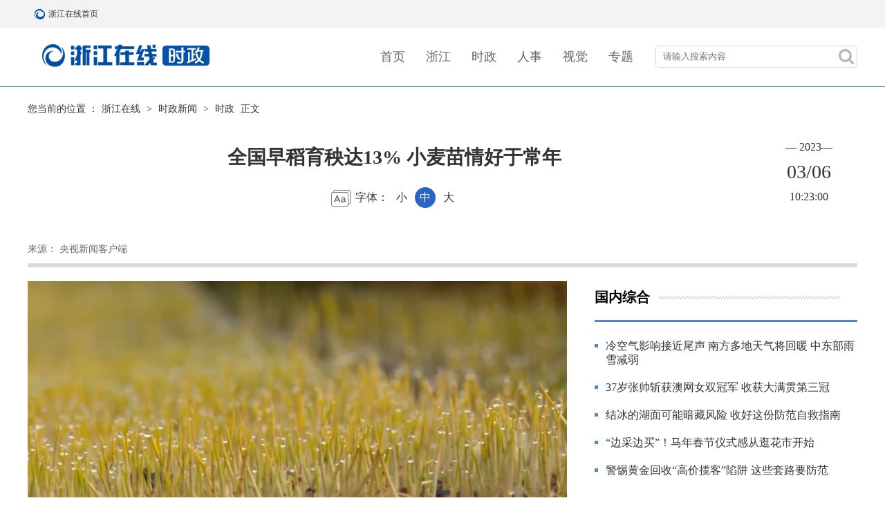

--- FILE ---
content_type: text/html
request_url: https://china.zjol.com.cn/sz/202303/t20230306_25494426.shtml
body_size: 5316
content:
<!--2024-06-14 14:20:31--><!DOCTYPE html>
<html lang="zh">

<head>
	<meta charset="UTF-8" />
	<meta http-equiv="X-UA-Compatible" content="IE=edge" />
	<title>
		全国早稻育秧达13% 小麦苗情好于常年
	</title>
	<meta name="keywords" content="小麦;农业" />
	<meta name="description" content="" />
<!--2025-09-19 08:54:29--><script src="//www.zjol.com.cn/siteres/material/js/style.min.js?cache=no&rem=yes" pc="//static.zjol.com.cn/material/public/css/index24.css" mobile="//static.zjol.com.cn/material/public/css/index24m.css"></script>
<style>
    .doc-html-content img{
        max-width: 100% !important;
    }
    .transparent-footerbar .footer {
        background-color: transparent !important;
    }
    .transparent-footerbar .footer .footCont .footContL span {
        color: #fff !important;
    }
    .transparent-footerbar .footer .footCont .footContR a {
        color: #fff !important;
    }
    video,iframe{ display: block;width:100%;}
</style>
<!--【嵌套模板】通用资源:（全局）公用吊顶和底部样式-->
	<link rel="stylesheet" href="//static.zjol.com.cn/material/public/css/animate.min.css" />
	<link href="//static.zjol.com.cn/material/public/css/swiper-3.4.2.min.css" type="text/css" rel="stylesheet" />
	<script type="text/javascript">
		var h = window.location.host;
		var a = window.location.href;
		if (navigator.userAgent.match(/(iPhone|iPod|iPad|Android|ios|SymbianOS)/i) && !a.match("m2pc")) {
			document.write(
				'<meta name="viewport" content="width=device-width,initial-scale=1, maximum-scale=1, user-scalable=no">')
			setActiveStyleSheet("//zjnews.zjol.com.cn/material/h1003/css/idxm.css");
		} else {
			document.write('<meta name="viewport" content="width=1200, maximum-scale=1, user-scalable=no">')
			setActiveStyleSheet("//zjnews.zjol.com.cn/material/h1003/css/idx.css");
		}

		function setActiveStyleSheet(filename) {
			document.write("<link href=" + filename +" rel='stylesheet' type='text/css' />");
		}
	</script>
</head>

<body class="shiz">
	<!--------------------topBar Begin-------------------->
<!--2025-09-10 09:07:14--><!-- （全局）公用顶部24年改  -->
<div id="topbar">
	<div class="pubTopBar cf">
		<div class="pubTopBarL cf">
			<a href="//www.zjol.com.cn/" title="浙江在线首页" class="topBarLogo">浙江在线首页</a>
			<a href="//www.zjol.com.cn/" title="浙江在线首页" target="_blank">浙江在线首页</a>
		</div>
		<ul class="pubTopBarR cf">
			<li class="topBarRzh"></li>
		</ul>
	</div>
</div>
<div class="clear"></div>
<!--【嵌套模板】通用资源:（全局）通栏：通栏带logo且不随滚动条滚动【嵌套】-->
	<!--------------------topBar End-------------------->
	<!-- banner -->
<!--2025-05-13 16:06:06--><div class="banner">
	<div class="box cf">
		<div class="sitelogo"><a href="//zjnews.zjol.com.cn/yc/" target="_blank"></a></div>
		<ul class="nav cf">
			<li><a href="https://www.zjol.com.cn/" target="_blank">首页</a></li>
			
			<li><a href="https://zjnews.zjol.com.cn/" target="_blank">浙江</a></li>
			
			<li><a href="https://china.zjol.com.cn/" target="_blank">时政</a></li>
			
			<li><a href="https://zjnews.zjol.com.cn/rsdt/" target="_blank">人事</a></li>
			
			<li><a href="https://photo.zjol.com.cn/" target="_blank">视觉</a></li>
			
			<li><a href="http://zjnews.zjol.com.cn/ztjj/zt/" target="_blank">专题</a></li>
		</ul>
		<div class="searchBtn fr">
		    <a href="javascript:void(0);" class="searchBtnA"><span class="searchIcon sp"></span></a>
		    <!--搜索弹出框  begin-->
		    <div class="searchPop">
		        <form action="//so.zjol.com.cn/" id="searchForm" name="searchForm" method="get" target="_blank"
		            accept-charset="UTF-8" _lpchecked="1">
		            <input name="wd" size="10" id="q" type="text" class="searchText" placeholder="请输入搜索内容" autocomplete="off" />
		            <input name="Submit" type="submit" class="searchGo sp" id="Submit" value="" />
		            <input name="field" type="hidden" id="s" value="title" />
		        </form>
		        <script type="text/javascript">
		            function search () {
		                var u = navigator.userAgent; var isiOS = !!u.match(/\(i[^;]+;( U;)? CPU.+Mac OS X/); //ios终端var urlstr = '//s.zjol.com.cn/cse/search?s=6048247431686495421&entry=1&q=' + document.getElementById('q').value;if (isiOS) {window.location.href = urlstr;} else {window.open(urlstr);}
		            }
		        </script>
		    </div>
		    <!--搜索弹出框 end-->
		</div>
		<!-- pcbtn -->
		<div id="pc"><a href="?v=1.0#m2pc" target="_blank"></a></div>
	</div>
</div>
<!--【嵌套模板】时政新闻:（时政）浙江在线原创频道h1003nav【嵌套】-->
	<!--------------------footer begin-------------------->
	<div class="main details cf">
		<!-- 主体 -->
		<div class="thisInfo">
			<!--面包屑 begin-->
			<div class="crumb">您当前的位置 ：<a href="//www.zjol.com.cn/" target="_blank">浙江在线</a>&nbsp;>&nbsp;<a href="../../" target="_blank" title="时政新闻" class="CurrChnlCls">时政新闻</a>&nbsp;>&nbsp;<a href="../" target="_blank" title="时政" class="CurrChnlCls">时政</a>&nbsp;正文
			</div>
			<div class="thisTitle">
				<h2>
					
				</h2>
				<h1 class="artTitle">
					全国早稻育秧达13% 小麦苗情好于常年
				</h1>
				<h3>
					
				</h3>
				<div class="fontSet">
					字体：
					<span>小</span>
					<span class="on">中</span>
					<span>大</span>
				</div>
			</div>
			<div class="thisTime">
				<div class="year">—
					2023—</div>
				<div class="date">
					03/06
				</div>
				<div class="time">
					10:23:00
				</div>
			</div>
			<div class="clear"></div>
			<!-- 来源 -->
			<div class="info">
				<span class="mt">
					2023-03-06  10:23:00</span>
				<span>来源：
					央视新闻客户端</span>
				<span>
					</span>
			</div>
		</div>
		<div class="left fl">
			<div class="content">
				<!--文章内容 start-->
				<div class="artCon">
					<p style="text-align: center;"><img src="https://meizi-zjol-1577-pub.zjol.com.cn/sz/202405/1796454321553481728_1280px.png" width="800px" mediaid="17963504950937600003" /></p><p style="text-align: left;">　　记者从农业农村部了解到，眼下，全国早稻育秧加快推进，已返青小麦苗情好于去年、好于常年。今年我国早稻意向种植面积保持稳定，截至目前，早稻育秧完成13%，进度同比快1.9个百分点。农业农村部最新农情调度显示，全国已返青冬小麦一二类苗比例88.2%，比上年同期高11.8个百分点，比常年高2.4个百分点。<br></p>
					<div class="news_more_page" style="text-align: center;">
						
					</div>
				</div>
				<!--文章内容 end-->
				<div class="cprtip">
					<h3>版权和免责申明</h3>
					<p>凡注有"浙江在线"或电头为"浙江在线"的稿件，均为浙江在线独家版权所有，未经许可不得转载或镜像；授权转载必须注明来源为"浙江在线"，并保留"浙江在线"的电头。</p>
				</div>
				<div class="tag cf"><span class="fl"><b>标签：</b>
						小麦;农业</span><span id="editor_baidu" class="fr"><b>责任编辑：</b>
						楼怡霖</span></div>
				<div class="aboutReading">
					<h3>相关阅读</h3>
					<ul class="readinglist">
						
							<li><a href="../../gnxw/202303/t20230306_25494071.shtml" target="_blank">
									江苏计划三年带动农业农村领域新增投资1万亿元</a></li>
						
							<li><a href="../../gnxw/202303/t20230306_25493923.shtml" target="_blank">
									全国春耕备肥有序推进！粮食主产省化肥到位进度超80%</a></li>
						
							<li><a href="../../gnxw/202303/t20230305_25491813.shtml" target="_blank">
									农技专家建议做好受冻小麦早春管理</a></li>
						
							<li><a href="../../gnxw/202302/t20230209_25401100.shtml" target="_blank">
									数字技术赋能农业，乡村奏响科技兴农“序曲”</a></li>
						
					</ul>
				</div>
			</div>
		</div>
		<!-- 右侧栏 -->
<!--2026-01-31 11:49:10--><div class="right fr">
		<div class="smallt">
			<div class="name">国内综合</div>
		</div>
		<ul class="gjxwlist">
			
				<li><a href="//china.zjol.com.cn/gnxw/202601/t20260131_31483843.shtml" target="_blank">冷空气影响接近尾声 南方多地天气将回暖 中东部雨雪减弱</a></li>
			
				<li><a href="//china.zjol.com.cn/gnxw/202601/t20260131_31483599.shtml" target="_blank">37岁张帅斩获澳网女双冠军 收获大满贯第三冠</a></li>
			
				<li><a href="//china.zjol.com.cn/gnxw/202601/t20260131_31483598.shtml" target="_blank">结冰的湖面可能暗藏风险 收好这份防范自救指南</a></li>
			
				<li><a href="//china.zjol.com.cn/sz/202601/t20260131_31483830.shtml" target="_blank">“边采边买”！马年春节仪式感从逛花市开始</a></li>
			
				<li><a href="//china.zjol.com.cn/sz/202601/t20260131_31483584.shtml" target="_blank">警惕黄金回收“高价揽客”陷阱 这些套路要防范</a></li>
			
		</ul>
		<div class="smallt">
			<div class="name">国际新闻</div>
		</div>
		<ul class="zxxxlist">
			
				<li><a href="//china.zjol.com.cn/gjxw/202601/t20260131_31483828.shtml" target="_blank">德国1月份失业人数创12年最高</a></li>
			
				<li><a href="//china.zjol.com.cn/gjxw/202601/t20260131_31483827.shtml" target="_blank">美参议院通过为联邦政府大部分部门提供资金的支出法案</a></li>
			
				<li><a href="//china.zjol.com.cn/gjxw/202601/t20260131_31483826.shtml" target="_blank">美国插手伊拉克总理人选 伊拉克各界持续反对美干涉</a></li>
			
				<li><a href="//china.zjol.com.cn/gjxw/202601/t20260131_31483809.shtml" target="_blank">古特雷斯：联合国面临财政崩溃，资金可能在7月前耗尽</a></li>
			
				<li><a href="//china.zjol.com.cn/gjxw/202601/t20260131_31483807.shtml" target="_blank">俄罗斯重新将14名日本人列为战犯</a></li>
			
		</ul>
		<div class="smallt">
			<div class="name">精品专题</div>
			<a href="//zjnews.zjol.com.cn/ztjj/zt/"  target="_blank"></a>
		</div>
		<ul class="colImglist cf">
			
				<li>
					<a href="//zjnews.zjol.com.cn/ztjj/zt/202203/t20220329_24006101.shtml" target="_blank">
						<img src="https://meizi-zjol-1577-pub.zjol.com.cn/ztjj/zt/202511/1801460130700140544_1280px.jpg" />
					</a>
				</li>
			
				<li>
					<a href="//zjnews.zjol.com.cn/ztjj/zt/202601/t20260129_31480915.shtml" target="_blank">
						<img src="https://meizi-zjol-1577-pub.zjol.com.cn/ztjj/zt/202601/2017063943846105088_1280px.jpg" />
					</a>
				</li>
			
				<li>
					<a href="//zjnews.zjol.com.cn/ztjj/zt/202601/t20260121_31466339.shtml" target="_blank">
						<img src="https://meizi-zjol-1577-pub.zjol.com.cn/ztjj/zt/202601/2014167793195421696_1280px.jpg" />
					</a>
				</li>
			
		</ul>
		<div class="smallt">
			<div class="name">更多资讯</div>
			<a></a>
		</div>
		<ul class="qrlist cf">
<!--2024-06-14 13:35:44--><li>
	<img src="//img.zjol.com.cn/mlf/dzw/zjxw/xnlm/zjycgdzx/202203/W020220323346355557806.jpg" />
	<h3>扫码关注<br>浙江在线官方微信公众号</h3>
</li>
<li>
	<img src="//img.zjol.com.cn/mlf/dzw/zjxw/xnlm/zjycgdzx/202203/W020220323338887161885.png" />
	<h3>扫码关注<br>浙江在线官方微博</h3>
</li>
<!--【嵌套模板】时政新闻:更多资讯二维码【嵌套】-->
		</ul>
	</div>
<!--【嵌套模板】全站资源:(时政新闻)浙江在线时政右侧栏h1003szr【嵌套】-->
	</div>

	<div class="footbar">
<!--2025-10-17 14:45:25--><div id="footbar">
	<div class="footer">
		<div class="footCont">
			<div class="footContL">
				<span>浙江在线新闻网站版权所有 </span>
				<span>Copyright &copy;1999-2025 Zjol. All Rights Reserved</span>
			</div>
			<div class="footContR">
				<a href="//wzgg.zjol.com.cn/05wzgg/zjol/about/index.shtml" target="_blank">网站简介</a>
				<a href="//wzgg.zjol.com.cn/05wzgg/zjol/copyright/index.shtml" target="_blank">版权声明</a>
				<a href="//wzgg.zjol.com.cn/05wzgg/zjol/advertise/index.shtml" target="_blank">广告刊登</a>
				<a href="//wzgg.zjol.com.cn/05wzgg/zjol/contact/index.shtml" target="_blank">联系我们</a>
			</div>
			<div class="pc"><a href="?mode=m2pc" target="_blank">电脑版</a></div>
		</div>
	</div>
</div>
<script type="text/javascript" src="//static.zjol.com.cn/material/public/js/sitestats.js"></script>
<!--【嵌套模板】通用资源:（全局）浙江在线统一底部横排【嵌套】-->
	</div>
	<!--------------------footer end  -------------------->
	<script type="text/javascript">
		(function (doc, win) {
			var isAndroid = win.navigator.appVersion.match(/android/gi);
			var isIPhone = win.navigator.appVersion.match(/iphone/gi);
			var scale = 1.0;
			var ratio = 1;
			if (isIPhone) {
				if (window.devicePixelRatio == 2) {
					scale *= 0.5;
					ratio *= 2;
				}
				if (window.devicePixelRatio == 3) {
					scale *= (1 / 3);
					ratio *= 3;
				}
			}
			var text = '<meta name="viewport" content="initial-scale=' + scale + ', maximum-scale=' + scale + ',' +
				' minimum-scale=' + scale + ', width=device-width,' + ' user-scalable=no" />';
			// document.write(text);

			var docEl = doc.documentElement
			var resizeEvt = 'orientationchange' in window ? 'orientationchange' : 'resize'
			var recalc = function () {
				var clientWidth = docEl.clientWidth
				if (!clientWidth) return
				docEl.style.fontSize = 16 * (clientWidth / 320) + 'px'
				var docElFontSize = docEl.style.fontSize.replace(/px/gi, '')
				var computedFontSize = win.getComputedStyle(docEl)['font-size'].replace(/px/gi, '')
				docElFontSize != computedFontSize && (docEl.style.fontSize = docElFontSize * docElFontSize /
					computedFontSize + 'px')
			}
			if (!doc.addEventListener) return
			recalc()
			win.addEventListener(resizeEvt, recalc, false)
		})(document, window);

	</script>
	<script type="text/javascript" src="//static.zjol.com.cn/material/public/js/jquery-1.12.4.min.js"></script>
	<script type="text/javascript">
		(function () {
			$('.fontSet span').click(function () {
				$(this).addClass('on').siblings().removeClass('on');
				$('.details .content .artCon p').css('font-size', $(this).index() * 2 + 16 + 'px')
			});
		})();
	</script>
	<!--获取分享的内容-->
<!--2024-06-14 13:35:55--><script type="text/javascript" src="//res.wx.qq.com/open/js/jweixin-1.6.0.js"></script>
<script type="text/javascript" src="//static.zjol.com.cn/material/public/js/WeixinAPI.min.js"></script>
<div>
    <div style="display: none">
        <img class="OutLInePics" src='//static.zjol.com.cn/material/public/images/zjol.jpg' />
    </div>
</div>
<!--【嵌套模板】通用资源:（全局）微信分享代码【嵌套】-->


</body>

</html>

--- FILE ---
content_type: text/css
request_url: https://zjnews.zjol.com.cn/material/h1003/css/idx.css
body_size: 4791
content:
*{margin:0 auto;padding:0;outline:none}body{font-family:"Microsoft Yahei","微软雅黑","Tahoma","SimSun";font-size:14px;line-height:26px;color:#333;_background-image:url(about:blank);_background-attachment:fixed}a{color:#333;text-decoration:none;transition:color .7s}a:hover{color:#ff7d00;transition:color .7s}ul{list-style:none}img{border:none;display:block}h1,h2,h3,h4,h5,h6{font-weight:400}.fl{float:left;_display:inline}.fr{float:right;_display:inline}.cf:after{content:".";display:block;height:0;clear:both;visibility:hidden}.cf{*zoom:1}.imgDef a:hover img{opacity:.8;filter:alpha(opacity=80);transition:opacity .7}input{font-family:"Microsoft Yahei","微软雅黑","Tahoma","SimSun"}.imgHide{display:block;width:100%;height:100%;overflow:hidden}.imgHide img{width:100%;height:100%}.enlarge a img{transition:transform .5s;-moz-transition:-moz-transform .5s;-webkit-transition:-webkit-transform .5s;-o-transition:-o-transform .5s}.enlarge a:hover img,.enlarge.a:hover img{transform:scale(1.05);-ms-transform:scale(1.05);-moz-transform:scale(1.05);-webkit-transform:scale(1.05);-o-transform:scale(1.05)}img.error{display:inline-block;transform:scale(1);content:'';color:transparent}img.error::before{z-index:1;content:'';position:absolute;left:0;top:0;width:100%;height:100%;background:#fff url('[data-uri]') repeat}.fl{float:left;_display:inline}.fr{float:right;_display:inline}.cf{*zoom:1}.cf:after{content:".";display:block;height:0;clear:both;visibility:hidden}.clear{height:0;line-height:0;font-size:0;clear:both;overflow:hidden}.mt20{margin-top:20px}.mt30{margin-top:30px}.mt35{margin-top:35px}.mt40{margin-top:40px}.mb5{margin-bottom:5px}.mb10{margin-bottom:10px}.mb15{margin-bottom:15px}.mb20{margin-bottom:20px}.mb25{margin-bottom:25px}.mb30{margin-bottom:30px}.mb40{margin-bottom:40px}.mb35{margin-bottom:35px}.mb45{margin-bottom:45px}.mb50{margin-bottom:50px}.mb55{margin-bottom:55px}.mb60{margin-bottom:60px}.mb65{margin-bottom:65px}.mb70{margin-bottom:70px}.mb75{margin-bottom:75px}.mb80{margin-bottom:80px}.mb85{margin-bottom:85px}.mb90{margin-bottom:90px}.mb95{margin-bottom:95px}.mb100{margin-bottom:100px}.mb110{margin-bottom:110px}#pubTopBarBox{min-width:1200px}.box{width:1200px}a:hover{color:#ca0404}html,body{min-width:1200px}.entranceRight{position:fixed;_position:absolute;width:80px;height:70px;right:20px;bottom:0;_top:expression(eval(document.documentElement.scrollTop+document.documentElement.clientHeight-  this.offsetHeight-(parseInt(this.currentStyle.marginTop, 10)||0)-(parseInt (this.currentStyle.marginBottom, 10)||0)));z-index:999}.entranceRight a{display:block;width:80px;height:50px;margin-bottom:1px;opacity:.8;border-radius:5px;filter:alpha(opacity=80);background:url([data-uri]) #eee no-repeat}.entranceRight a:hover{opacity:1;filter:alpha(opacity=100);background:url([data-uri]) #eee no-repeat}.banner{position:relative;min-width:1200px;height:85px;border-bottom:1px solid #3a819d;margin-bottom:20px}.banner .tgmail{position:absolute;top:25px;height:32px;line-height:32px;left:50%;margin-left:-240px;font-size:14px;color:#444}.banner .tgmail a{color:#555}.banner .tgmail::before{display:inline-block;content:'';width:16px;height:16px;vertical-align:text-bottom;margin-right:5px;background:url(data:image/svg+xml;utf8,%3Csvg%20class%3D%22icon%22%20style%3D%22width%3A%201em%3Bheight%3A%201em%3Bvertical-align%3A%20middle%3Bfill%3A%20currentColor%3Boverflow%3A%20hidden%3B%22%20viewBox%3D%220%200%201024%201024%22%20version%3D%221.1%22%20xmlns%3D%22http%3A%2F%2Fwww.w3.org%2F2000%2Fsvg%22%3E%3Cpath%20d%3D%22M992%20896h-960C14.933333%20896%200%20881.066667%200%20864v-704C0%20142.933333%2014.933333%20128%2032%20128h960c17.066667%200%2032%2014.933333%2032%2032v704c0%2017.066667-14.933333%2032-32%2032zM64%20832h896V192H64v640z%22%20fill%3D%22%23212121%22%20%2F%3E%3Cpath%20d%3D%22M503.466667%20682.666667c-8.533333%200-17.066667-4.266667-23.466667-8.533334L8.533333%20202.666667c-12.8-12.8-12.8-32%200-44.8s32-12.8%2044.8%200l448%20448%20465.066667-469.333334c12.8-12.8%2032-12.8%2044.8%200%2012.8%2012.8%2012.8%2034.133333%202.133333%2046.933334l-486.4%20490.666666c-6.4%204.266667-14.933333%208.533333-23.466666%208.533334z%22%20fill%3D%22%23212121%22%20%2F%3E%3C%2Fsvg%3E)}.banner .sitelogo{width:330px;height:63px;margin-top:8px;background:url(../images/yclogo.png) no-repeat;float:left}.banner .sitelogo a{display:block;width:100%;height:100%}.banner .nav{margin-top:28px;margin-left:150px;float:left}.banner .nav li{height:28px;line-height:28px;font-size:18px;text-align:right;margin-left:30px;overflow:hidden;float:left}.banner .nav li a{color:#666}.banner .searchBtn{position:relative;margin-top:26px;width:290px;height:30px;border:1px solid #d8d8d8;border-radius:5px;overflow:hidden}.banner .searchBtn .searchText{width:250px;height:30px;margin-left:10px;border:none}.banner .searchBtn .searchGo{position:absolute;top:4px;right:4px;width:22px;height:22px;background:url(../images/searchGo.png) no-repeat;border:none;cursor:pointer}.banner #pc{display:none}.main{max-width:1200px}.main .left{width:780px;padding-top:55px}.main .left #rmcpl{display:none}.main .left #rmcpl .rmcplist{display:none}.main .left .jdt{position:relative;width:670px;height:315px;margin-bottom:50px;overflow:hidden}.main .left .jdt .swiper-container{position:relative;left:50%;margin-left:-802.5px;width:1605px}.main .left .jdt .swiper-container .swiper-slide{position:relative;width:535px;height:315px}.main .left .jdt .swiper-container .swiper-slide img{width:100%;height:100%}.main .left .jdt .swiper-container .swiper-slide h3{opacity:0;position:absolute;left:0;bottom:0;width:100%;line-height:24px;font-size:18px;padding:10px;text-align:center;box-sizing:border-box;overflow:hidden;transition:all .5s;color:#fff;background-color:rgba(196,33,16,0.5);background:linear-gradient(180deg, rgba(255,255,255,0) 0%, rgba(0,0,0,0.7) 100%)}.main .left .jdt .swiper-container .swiper-slide.swiper-slide-active h3{opacity:1}.main .left .jdt .swiper-pagination{position:absolute;left:0;bottom:60px;width:680px;height:20px;line-height:20px;left:auto;right:auto;box-sizing:border-box}.main .left .jdt .swiper-pagination .swiper-pagination-bullet{margin:0 5px}.main .left .jdt .swiper-pagination .swiper-pagination-bullet.swiper-pagination-bullet-active{background-color:#007aff}.main .left .jdt .swiper-button-prev{left:50%;margin-left:-260px;right:auto}.main .left .jdt .swiper-button-next{left:50%;margin-left:232px}.main .left .newslist li{display:none;padding-bottom:20px;margin-bottom:20px;border-bottom:1px solid #3c8693}.main .left .newslist li img{margin-right:20px;margin-top:5px;margin-bottom:10px;width:255px;height:145px;float:left}.main .left .newslist li img.noimg{display:none}.main .left .newslist li h3{max-height:60px;line-height:30px;font-size:20px;margin-bottom:10px;overflow:hidden}.main .left .newslist li p{max-height:78px;line-height:26px;font-size:16px;color:#666;margin-bottom:10px;overflow:hidden}.main .left .newslist li .time{line-height:24px;font-size:14px;color:#666}.main .left .newslist li::after{content:'.';display:block;height:0;clear:both;visibility:hidden}.main .left .morelist{margin-bottom:50px}.main .left .morelist .botton{width:180px;height:30px;line-height:30px;cursor:pointer;text-align:center;color:#3c8693;border:1px solid #3c8693;border-radius:5px;-webkit-user-select:none;-moz-user-select:none;-ms-user-select:none;user-select:none}.main .left .morelist .botton a{display:block;width:100%;height:100%;display:none}.main .left .morelist .botton a:hover{color:#3c8693}.main .left .nextPage{line-height:30px;font-size:16px;margin-bottom:60px;text-align:center}.main .left .nextPage span{margin:0 10px}.main .left .nextPage a{font-size:16px}.main .left .nextPage b{color:#034da0}.main .right{width:380px;padding-top:20px;overflow:hidden}.main .right .smallt{height:46px;line-height:46px;margin-bottom:10px;background-image:url(../images/line.png);background-repeat:no-repeat;background-position:90px 50%}.main .right .smallt .name{display:inline-block;font-size:20px;font-weight:bold;color:#000}.main .right .smallt a{display:inline-block;width:17px;height:17px;margin-top:16px;float:right;background-image:url(../images/more.png);background-position:50% 50%;background-repeat:no-repeat}.main .right .audiobox{border:1px dashed #999;padding:10px;margin-bottom:15px;background-image:url(../images/img01.jpg);background-size:200% auto}.main .right .audiobox h3{line-height:20px;font-size:16px;margin-bottom:15px}.main .right .audiobox audio{width:100%}.main .right .gjxwlist{border-top:3px solid #5188c7;padding-top:15px;margin-bottom:15px}.main .right .gjxwlist li{position:relative;line-height:20px;font-size:16px;padding:10px 0;padding-left:16px}.main .right .gjxwlist li::after{position:absolute;content:'';top:17px;left:0;width:5px;height:5px;background-color:#5188c7}.main .right .zxxxlist{border:1px solid #f4f4f4;border-top:3px solid #5188c7;background-color:#fafafa;margin-bottom:15px;padding:15px}.main .right .zxxxlist li{line-height:20px;font-size:16px;padding:10px 0}.main .right .rmcplist{width:390px;margin-bottom:20px}.main .right .rmcplist li{position:relative;width:185px;height:105px;margin-right:10px;float:left}.main .right .rmcplist li img{width:100%;height:100%}.main .right .rmcplist li h3{position:absolute;left:0;bottom:0;width:100%;line-height:20px;font-size:16px;padding:10px;box-sizing:border-box;overflow:hidden;transition:all .5s;color:#fff;background-color:rgba(0,0,0,0.5);background:linear-gradient(180deg, rgba(255,255,255,0) 0%, rgba(0,0,0,0.7) 100%)}.main .right .rmcplist li:first-child{width:380px;height:215px;margin-bottom:10px;margin-right:0}.main .right .rmcplist20250109{width:390px;margin-bottom:20px}.main .right .rmcplist20250109 li{position:relative;width:390px;height:90px;margin-bottom:10px}.main .right .rmcplist20250109 li img{width:100%;height:100%}.main .right .rmcplist20250109 li h3{position:absolute;left:0;bottom:0;width:100%;line-height:20px;font-size:16px;padding:10px;box-sizing:border-box;overflow:hidden;transition:all .5s;color:#fff;background-color:rgba(0,0,0,0.5);background:linear-gradient(180deg, rgba(255,255,255,0) 0%, rgba(0,0,0,0.7) 100%)}.main .right .rmcplist20250109 li:first-child{width:390px;height:215px}.main .right .colImglist{margin-bottom:10px}.main .right .colImglist li{width:380px;height:215px;margin-bottom:10px}.main .right .colImglist li img{width:100%;height:100%}.main .right .qrlist{width:390px;margin-bottom:20px}.main .right .qrlist li{width:185px;margin-right:10px;float:left}.main .right .qrlist li img{width:100%;margin-bottom:10px}.main .right .qrlist li h3{line-height:30px;font-size:16px;text-align:center}.main .right .qrbox img{width:100%}.details{margin-bottom:30px}.details .left,.details .right{padding-top:0}.details .right{margin-bottom:50px}.details .thisInfo{margin-bottom:20px;border-bottom:6px solid #dbdbdb}.details .thisInfo .crumb{width:100%;line-height:24px;font-size:14px;margin-bottom:30px}.details .thisInfo .crumb a{margin:0 5px}.details .thisInfo .thisTitle{width:1060px;text-align:center;float:left}.details .thisInfo .thisTitle h2,.details .thisInfo .thisTitle h3{line-height:20px;font-size:16px}.details .thisInfo .thisTitle h2{margin-bottom:10px}.details .thisInfo .thisTitle h3{margin-bottom:25px}.details .thisInfo .thisTitle .artTitle{line-height:36px;font-size:28px;font-weight:bold;text-align:center;margin-bottom:10px}.details .thisInfo .thisTitle .fontSet{height:30px;line-height:30px;font-size:16px;margin-bottom:50px}.details .thisInfo .thisTitle .fontSet::before{display:inline-block;content:'';width:34px;height:30px;background:url(../images/font.png) 0 0 no-repeat;vertical-align:middle}.details .thisInfo .thisTitle .fontSet span{display:inline-block;width:30px;height:30px;border-radius:50%;cursor:pointer}.details .thisInfo .thisTitle .fontSet span.on{color:#fff;background-color:#2c63c8}.details .thisInfo .thisTime{width:140px;text-align:center;float:right}.details .thisInfo .thisTime .year,.details .thisInfo .thisTime .time{line-height:26px;font-size:16px}.details .thisInfo .thisTime .date{line-height:46px;font-size:28px}.details .thisInfo .info{line-height:20px;font-size:14px;color:#666;margin-bottom:10px}.details .thisInfo .info span{margin-right:10px}.details .thisInfo .info span.mt{display:none}.details .content .artCon iframe,.details .content .artCon video{width:100%;max-width:780px;max-height:435px}.details .content .artCon iframe.vertical-video,.details .content .artCon video.vertical-video{width:495px;height:880px;max-height:none}.details .content .artCon p{overflow:hidden;font-size:18px;line-height:2em;margin-bottom:30px;text-align:justify;word-wrap:break-word;word-break:break-all}.details .content .artCon img{max-width:780px;height:auto !important;cursor:pointer;margin-bottom:10px}.details .content .cprtip{border-top:1px solid #eee;border-bottom:1px solid #eee;padding:15px 0;line-height:28px;font-size:14px;margin-bottom:15px}.details .content .cprtip h3{color:#f00}.details .content .tag{height:20px;line-height:20px;padding-bottom:14px;margin-bottom:15px;font-size:14px}.details .content .tag b{font-weight:400}.details .content .aboutReading{border:1px solid #b8d0e0;margin-bottom:100px}.details .content .aboutReading h3{padding-top:15px;width:760px;height:26px;line-height:26px;font-size:16px;font-weight:bold;border-top:10px solid #c3dcfb;margin-bottom:10px}.details .content .aboutReading .readinglist{width:720px;margin-bottom:20px}.details .content .aboutReading .readinglist li{position:relative;line-height:2em;font-size:16px;text-indent:16px}.details .content .aboutReading .readinglist li::after{position:absolute;content:'';left:0;top:50%;margin-top:-3px;width:6px;height:6px;background-color:#7699ac;overflow:hidden}.shiz .banner .sitelogo{background-image:url(../images/szlogo.png)}.newsDet .banner .sitelogo{background-image:url(../images/xwlogo.png)}.newsDet.shiz .banner .sitelogo{background-image:url(../images/szlogo.png)}.newsDet .details .thisInfo .thisTitle{width:100%}.newsDet .details .thisInfo .info{text-align:center}.newsDet .details .thisInfo .info span.mt{display:inline-block}.xinwenDet .banner .sitelogo{background-image:url(../images/xwlogo.png)}

--- FILE ---
content_type: application/javascript
request_url: https://www.zjol.com.cn/siteres/material/js/style.min.js?cache=no&rem=yes
body_size: 1093
content:
// @ts-nocheck
var params=getUrlParam(),currentDate=(new Date).getTime(),h=window.location.host,a=window.location.href,isMobile=navigator.userAgent.match(/(iPhone|iPod|iPad|Android|ios|SymbianOS)/i)&&!a.match("m2pc");if(isMobile){document.write('<meta name="viewport" content="width=device-width,initial-scale=1, maximum-scale=1, user-scalable=no">'),"yes"==params.rem&&(console.log("rem:"+params.rem),mobileREM());var mobilestyle=getMobileStyle();for(var mobile in mobilestyle)setActiveStyleSheet(mobilestyle[mobile])}else{document.write('<meta name="viewport" content="width=device-width, maximum-scale=1, user-scalable=no">');var pcstyle=getPCStyle();for(var pc in pcstyle)setActiveStyleSheet(pcstyle[pc])}function setActiveStyleSheet(e){var t="no"==params.cache?"?date="+currentDate:"";document.write("<link href="+e+t+' rel="stylesheet" type="text/css" ignoreapd="1"/>')}function getUrlParam(){var e=getSplitUrl(),t={};if(e.length<2)return t;var i=e[1].split("&");for(var n in i){var a=i[n].split("=");2==a.length&&(t[a[0]]=a[1])}return t}function getRelativeUrl(){var e=getSplitUrl(),t=e[0].lastIndexOf("/");return t>0&&e[0].length>t?e[0].substring(0,t+1):e[0]}function getSplitUrl(){var e=document.getElementsByTagName("script");return e[e.length-1].src.split("?")}function getPCStyle(){var e=document.getElementsByTagName("script");return e[e.length-1].getAttribute("pc").split(",")}function getMobileStyle(){var e=document.getElementsByTagName("script");return e[e.length-1].getAttribute("mobile").split(",")}function mobileREM(){!function(e,t){t.navigator.appVersion.match(/android/gi);t.navigator.appVersion.match(/iphone/gi)&&(2==window.devicePixelRatio&&2,window.devicePixelRatio);var i=e.documentElement,n="orientationchange"in window?"orientationchange":"resize",a=function(){var e=i.clientWidth;if(e){i.style.fontSize=e/320*16+"px";var n=i.style.fontSize.replace(/px/gi,""),a=t.getComputedStyle(i)["font-size"].replace(/px/gi,"");n!=a&&(i.style.fontSize=n*n/a+"px")}};e.addEventListener&&(a(),t.addEventListener(n,a,!1))}(document,window)}

--- FILE ---
content_type: text/plain;charset=UTF-8
request_url: https://weixin.zjol.com.cn/weixin/wxapi/share_sign.do?refererUrl=https://china.zjol.com.cn/sz/202303/t20230306_25494426.shtml&_=1769832812694
body_size: 288
content:
var sign_params={"timestamp":"1769832814","appId":"wx0a67870fb0367fd6","nonceStr":"a05a8901-0ee4-4b94-9bbf-cce5501f98dc","signature":"f31107c7e0eafd82c70b7f7358b43a7a8a6ed994"}